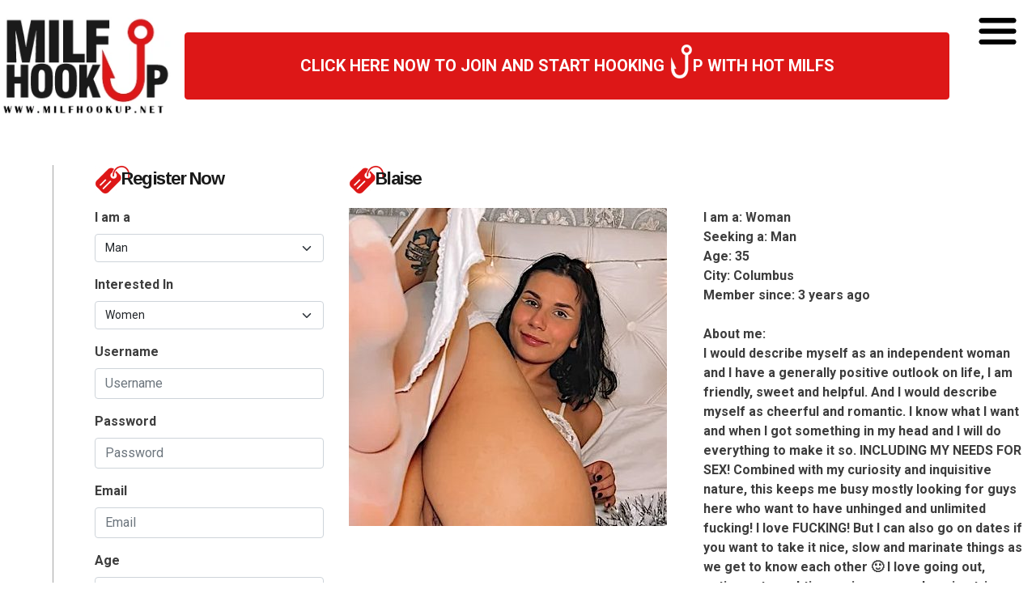

--- FILE ---
content_type: text/html; charset=UTF-8
request_url: https://www.milfhookup.net/blaise/
body_size: 9763
content:
<!DOCTYPE html>
<html dir="ltr" lang="en-US" prefix="og: https://ogp.me/ns#">
<head>
<meta charset="UTF-8" />
<title>Blaise's Profile on MILF Hookup</title>
<link rel="profile" href="http://gmpg.org/xfn/11" />
<link rel="pingback" href="https://www.milfhookup.net/xmlrpc.php" />

		<!-- All in One SEO 4.9.3 - aioseo.com -->
	<meta name="description" content="I would describe myself as an independent woman and I have a generally positive outlook on life, I am friendly, sweet and helpful. And I would describe myself as cheerful and romantic. I know what I want and when I got something in my head and I will do everything to make it so. INCLUDING" />
	<meta name="robots" content="max-image-preview:large" />
	<meta name="author" content="admin"/>
	<link rel="canonical" href="https://www.milfhookup.net/blaise/" />
	<meta name="generator" content="All in One SEO (AIOSEO) 4.9.3" />
		<meta property="og:locale" content="en_US" />
		<meta property="og:site_name" content="MILF Hookup | The Place To Hook Up With MILFs for Sex" />
		<meta property="og:type" content="article" />
		<meta property="og:title" content="Blaise&#039;s Profile on MILF Hookup" />
		<meta property="og:description" content="I would describe myself as an independent woman and I have a generally positive outlook on life, I am friendly, sweet and helpful. And I would describe myself as cheerful and romantic. I know what I want and when I got something in my head and I will do everything to make it so. INCLUDING" />
		<meta property="og:url" content="https://www.milfhookup.net/blaise/" />
		<meta property="article:published_time" content="2023-07-24T22:00:12+00:00" />
		<meta property="article:modified_time" content="2023-07-24T22:00:12+00:00" />
		<meta name="twitter:card" content="summary" />
		<meta name="twitter:title" content="Blaise&#039;s Profile on MILF Hookup" />
		<meta name="twitter:description" content="I would describe myself as an independent woman and I have a generally positive outlook on life, I am friendly, sweet and helpful. And I would describe myself as cheerful and romantic. I know what I want and when I got something in my head and I will do everything to make it so. INCLUDING" />
		<script type="application/ld+json" class="aioseo-schema">
			{"@context":"https:\/\/schema.org","@graph":[{"@type":"Article","@id":"https:\/\/www.milfhookup.net\/blaise\/#article","name":"Blaise's Profile on MILF Hookup","headline":"Blaise","author":{"@id":"https:\/\/www.milfhookup.net\/author\/admin\/#author"},"publisher":{"@id":"https:\/\/www.milfhookup.net\/#organization"},"image":{"@type":"ImageObject","url":"https:\/\/www.milfhookup.net\/wp-content\/uploads\/2023\/07\/118996-e1692087274331.jpg","width":393,"height":393},"datePublished":"2023-07-24T22:00:12+00:00","dateModified":"2023-07-24T22:00:12+00:00","inLanguage":"en-US","mainEntityOfPage":{"@id":"https:\/\/www.milfhookup.net\/blaise\/#webpage"},"isPartOf":{"@id":"https:\/\/www.milfhookup.net\/blaise\/#webpage"},"articleSection":"Uncategorized"},{"@type":"BreadcrumbList","@id":"https:\/\/www.milfhookup.net\/blaise\/#breadcrumblist","itemListElement":[{"@type":"ListItem","@id":"https:\/\/www.milfhookup.net#listItem","position":1,"name":"Home","item":"https:\/\/www.milfhookup.net","nextItem":{"@type":"ListItem","@id":"https:\/\/www.milfhookup.net\/category\/uncategorized\/#listItem","name":"Uncategorized"}},{"@type":"ListItem","@id":"https:\/\/www.milfhookup.net\/category\/uncategorized\/#listItem","position":2,"name":"Uncategorized","item":"https:\/\/www.milfhookup.net\/category\/uncategorized\/","nextItem":{"@type":"ListItem","@id":"https:\/\/www.milfhookup.net\/blaise\/#listItem","name":"Blaise"},"previousItem":{"@type":"ListItem","@id":"https:\/\/www.milfhookup.net#listItem","name":"Home"}},{"@type":"ListItem","@id":"https:\/\/www.milfhookup.net\/blaise\/#listItem","position":3,"name":"Blaise","previousItem":{"@type":"ListItem","@id":"https:\/\/www.milfhookup.net\/category\/uncategorized\/#listItem","name":"Uncategorized"}}]},{"@type":"Organization","@id":"https:\/\/www.milfhookup.net\/#organization","name":"MILF Hookup","description":"The Place To Hook Up With MILFs for Sex","url":"https:\/\/www.milfhookup.net\/"},{"@type":"Person","@id":"https:\/\/www.milfhookup.net\/author\/admin\/#author","url":"https:\/\/www.milfhookup.net\/author\/admin\/","name":"admin","image":{"@type":"ImageObject","@id":"https:\/\/www.milfhookup.net\/blaise\/#authorImage","url":"https:\/\/secure.gravatar.com\/avatar\/08d44fed015c867eebd5185bb7c0493913187ed6adcebde396c65138e890d4d3?s=96&d=mm&r=g","width":96,"height":96,"caption":"admin"}},{"@type":"WebPage","@id":"https:\/\/www.milfhookup.net\/blaise\/#webpage","url":"https:\/\/www.milfhookup.net\/blaise\/","name":"Blaise's Profile on MILF Hookup","description":"I would describe myself as an independent woman and I have a generally positive outlook on life, I am friendly, sweet and helpful. And I would describe myself as cheerful and romantic. I know what I want and when I got something in my head and I will do everything to make it so. INCLUDING","inLanguage":"en-US","isPartOf":{"@id":"https:\/\/www.milfhookup.net\/#website"},"breadcrumb":{"@id":"https:\/\/www.milfhookup.net\/blaise\/#breadcrumblist"},"author":{"@id":"https:\/\/www.milfhookup.net\/author\/admin\/#author"},"creator":{"@id":"https:\/\/www.milfhookup.net\/author\/admin\/#author"},"image":{"@type":"ImageObject","url":"https:\/\/www.milfhookup.net\/wp-content\/uploads\/2023\/07\/118996-e1692087274331.jpg","@id":"https:\/\/www.milfhookup.net\/blaise\/#mainImage","width":393,"height":393},"primaryImageOfPage":{"@id":"https:\/\/www.milfhookup.net\/blaise\/#mainImage"},"datePublished":"2023-07-24T22:00:12+00:00","dateModified":"2023-07-24T22:00:12+00:00"},{"@type":"WebSite","@id":"https:\/\/www.milfhookup.net\/#website","url":"https:\/\/www.milfhookup.net\/","name":"MILF Hookup","description":"The Place To Hook Up With MILFs for Sex","inLanguage":"en-US","publisher":{"@id":"https:\/\/www.milfhookup.net\/#organization"}}]}
		</script>
		<!-- All in One SEO -->

<link rel='dns-prefetch' href='//ws.sharethis.com' />
<link rel="alternate" type="application/rss+xml" title="MILF Hookup &raquo; Feed" href="https://www.milfhookup.net/feed/" />
<link rel="alternate" title="oEmbed (JSON)" type="application/json+oembed" href="https://www.milfhookup.net/wp-json/oembed/1.0/embed?url=https%3A%2F%2Fwww.milfhookup.net%2Fblaise%2F" />
<link rel="alternate" title="oEmbed (XML)" type="text/xml+oembed" href="https://www.milfhookup.net/wp-json/oembed/1.0/embed?url=https%3A%2F%2Fwww.milfhookup.net%2Fblaise%2F&#038;format=xml" />
<style id='wp-img-auto-sizes-contain-inline-css' type='text/css'>
img:is([sizes=auto i],[sizes^="auto," i]){contain-intrinsic-size:3000px 1500px}
/*# sourceURL=wp-img-auto-sizes-contain-inline-css */
</style>
<style id='wp-emoji-styles-inline-css' type='text/css'>

	img.wp-smiley, img.emoji {
		display: inline !important;
		border: none !important;
		box-shadow: none !important;
		height: 1em !important;
		width: 1em !important;
		margin: 0 0.07em !important;
		vertical-align: -0.1em !important;
		background: none !important;
		padding: 0 !important;
	}
/*# sourceURL=wp-emoji-styles-inline-css */
</style>
<style id='wp-block-library-inline-css' type='text/css'>
:root{--wp-block-synced-color:#7a00df;--wp-block-synced-color--rgb:122,0,223;--wp-bound-block-color:var(--wp-block-synced-color);--wp-editor-canvas-background:#ddd;--wp-admin-theme-color:#007cba;--wp-admin-theme-color--rgb:0,124,186;--wp-admin-theme-color-darker-10:#006ba1;--wp-admin-theme-color-darker-10--rgb:0,107,160.5;--wp-admin-theme-color-darker-20:#005a87;--wp-admin-theme-color-darker-20--rgb:0,90,135;--wp-admin-border-width-focus:2px}@media (min-resolution:192dpi){:root{--wp-admin-border-width-focus:1.5px}}.wp-element-button{cursor:pointer}:root .has-very-light-gray-background-color{background-color:#eee}:root .has-very-dark-gray-background-color{background-color:#313131}:root .has-very-light-gray-color{color:#eee}:root .has-very-dark-gray-color{color:#313131}:root .has-vivid-green-cyan-to-vivid-cyan-blue-gradient-background{background:linear-gradient(135deg,#00d084,#0693e3)}:root .has-purple-crush-gradient-background{background:linear-gradient(135deg,#34e2e4,#4721fb 50%,#ab1dfe)}:root .has-hazy-dawn-gradient-background{background:linear-gradient(135deg,#faaca8,#dad0ec)}:root .has-subdued-olive-gradient-background{background:linear-gradient(135deg,#fafae1,#67a671)}:root .has-atomic-cream-gradient-background{background:linear-gradient(135deg,#fdd79a,#004a59)}:root .has-nightshade-gradient-background{background:linear-gradient(135deg,#330968,#31cdcf)}:root .has-midnight-gradient-background{background:linear-gradient(135deg,#020381,#2874fc)}:root{--wp--preset--font-size--normal:16px;--wp--preset--font-size--huge:42px}.has-regular-font-size{font-size:1em}.has-larger-font-size{font-size:2.625em}.has-normal-font-size{font-size:var(--wp--preset--font-size--normal)}.has-huge-font-size{font-size:var(--wp--preset--font-size--huge)}.has-text-align-center{text-align:center}.has-text-align-left{text-align:left}.has-text-align-right{text-align:right}.has-fit-text{white-space:nowrap!important}#end-resizable-editor-section{display:none}.aligncenter{clear:both}.items-justified-left{justify-content:flex-start}.items-justified-center{justify-content:center}.items-justified-right{justify-content:flex-end}.items-justified-space-between{justify-content:space-between}.screen-reader-text{border:0;clip-path:inset(50%);height:1px;margin:-1px;overflow:hidden;padding:0;position:absolute;width:1px;word-wrap:normal!important}.screen-reader-text:focus{background-color:#ddd;clip-path:none;color:#444;display:block;font-size:1em;height:auto;left:5px;line-height:normal;padding:15px 23px 14px;text-decoration:none;top:5px;width:auto;z-index:100000}html :where(.has-border-color){border-style:solid}html :where([style*=border-top-color]){border-top-style:solid}html :where([style*=border-right-color]){border-right-style:solid}html :where([style*=border-bottom-color]){border-bottom-style:solid}html :where([style*=border-left-color]){border-left-style:solid}html :where([style*=border-width]){border-style:solid}html :where([style*=border-top-width]){border-top-style:solid}html :where([style*=border-right-width]){border-right-style:solid}html :where([style*=border-bottom-width]){border-bottom-style:solid}html :where([style*=border-left-width]){border-left-style:solid}html :where(img[class*=wp-image-]){height:auto;max-width:100%}:where(figure){margin:0 0 1em}html :where(.is-position-sticky){--wp-admin--admin-bar--position-offset:var(--wp-admin--admin-bar--height,0px)}@media screen and (max-width:600px){html :where(.is-position-sticky){--wp-admin--admin-bar--position-offset:0px}}

/*# sourceURL=wp-block-library-inline-css */
</style>
<style id='classic-theme-styles-inline-css' type='text/css'>
/*! This file is auto-generated */
.wp-block-button__link{color:#fff;background-color:#32373c;border-radius:9999px;box-shadow:none;text-decoration:none;padding:calc(.667em + 2px) calc(1.333em + 2px);font-size:1.125em}.wp-block-file__button{background:#32373c;color:#fff;text-decoration:none}
/*# sourceURL=https://milfhookup.b-cdn.net/wp-includes/css/classic-themes.min.css */
</style>
<link rel="stylesheet" href="https://milfhookup.b-cdn.net/wp-content/cache/minify/4647f.css" media="all" />


<script id='st_insights_js' type="text/javascript" src="https://ws.sharethis.com/button/st_insights.js?publisher=eba0f3ba-f9ab-408c-bc68-c28af5afe749&amp;product=feather&amp;ver=1763113602" id="feather-sharethis-js"></script>
<link rel="https://api.w.org/" href="https://www.milfhookup.net/wp-json/" /><link rel="alternate" title="JSON" type="application/json" href="https://www.milfhookup.net/wp-json/wp/v2/posts/6910" /><link rel="EditURI" type="application/rsd+xml" title="RSD" href="https://www.milfhookup.net/xmlrpc.php?rsd" />
<meta name="generator" content="WordPress 6.9" />
<link rel='shortlink' href='https://www.milfhookup.net/?p=6910' />

<style type="text/css"></style>
<!-- Matomo -->
<script>
  var _paq = window._paq = window._paq || [];
  /* tracker methods like "setCustomDimension" should be called before "trackPageView" */
  _paq.push(['trackPageView']);
  _paq.push(['enableLinkTracking']);
  (function() {
    var u="//www.milfhookup.net/wp-content/plugins/wp-piwik/proxy/"
    _paq.push(['setTrackerUrl', u+'matomo.php']);
    _paq.push(['setSiteId', '7Kako78ke4']);
    var d=document, g=d.createElement('script'), s=d.getElementsByTagName('script')[0];
    g.async=true; g.src=u+'matomo.php'; s.parentNode.insertBefore(g,s);
  })();
</script>
<!-- End Matomo Code -->
<style>
.synved-social-resolution-single {
display: inline-block;
}
.synved-social-resolution-normal {
display: inline-block;
}
.synved-social-resolution-hidef {
display: none;
}

@media only screen and (min--moz-device-pixel-ratio: 2),
only screen and (-o-min-device-pixel-ratio: 2/1),
only screen and (-webkit-min-device-pixel-ratio: 2),
only screen and (min-device-pixel-ratio: 2),
only screen and (min-resolution: 2dppx),
only screen and (min-resolution: 192dpi) {
	.synved-social-resolution-normal {
	display: none;
	}
	.synved-social-resolution-hidef {
	display: inline-block;
	}
}
</style><link rel="icon" href="https://milfhookup.b-cdn.net/wp-content/uploads/2021/07/cropped-android-chrome-512x512-1-32x32.png" sizes="32x32" />
<link rel="icon" href="https://milfhookup.b-cdn.net/wp-content/uploads/2021/07/cropped-android-chrome-512x512-1-192x192.png" sizes="192x192" />
<link rel="apple-touch-icon" href="https://milfhookup.b-cdn.net/wp-content/uploads/2021/07/cropped-android-chrome-512x512-1-180x180.png" />
<meta name="msapplication-TileImage" content="https://milfhookup.b-cdn.net/wp-content/uploads/2021/07/cropped-android-chrome-512x512-1-270x270.png" />
		<style type="text/css" id="wp-custom-css">
			input#cscf_SubmitButton {
    background: #dd1717;
    border-color: #dd1717;
    color: #fff;
}
form#frmCSCF div {
    margin-bottom: 15px;
}

.wpcf7-form input[type="text"], 
.wpcf7-form input[type="password"], 
.wpcf7-form textarea, 
.wpcf7-form input[type="email"]{

 
  border: 1px solid #ccc;
  border-radius: 4px 4px 4px 4px;
  color: #555;
 
  font-size: 14px;
  line-height: 16px;
  padding: 12px 10px;

  max-width: 100%;
	
}
.wpcf7-form p{padding-bottom:10px;}
.wpcf7-form span{margin-top: 10px;
  clear: both;
  display: block;}
.wpcf7-form input[type="submit"] {
  cursor: pointer;
border-radius: 4px;
  /*background:linear-gradient(0deg, #b30075 0%, #ff00a5 57%);*/
  background:#dd1717;

  color: #fff;
  display: inline-block;
  font-size: 20px;
  padding: 4px 20px;
  text-decoration: none;
  cursor: pointer;
  border: none;
}

@media (max-width: 767px) {
html {
    margin-top: 0px !important;
  }
	.logol{max-width:150px !important;float:left !important;}
	#leftlog{width:100% !important;
	background: #dd1717;
		padding:15px;
		color:#fff;
	}
	#leftlog .btn-primary,	#leftlog .btn-primary:hover{background:#fff;color:#dd1717;border-color:#fff;font-weight:bold;}
}		</style>
		<meta charset="UTF-8">
	<meta http-equiv="X-UA-Compatible" content="IE=edge">
	<meta name="viewport" content="width=device-width, initial-scale=1">

<link rel="preconnect" href="https://fonts.googleapis.com">
<link rel="preconnect" href="https://fonts.gstatic.com" crossorigin>

<link href="https://fonts.googleapis.com/css2?family=Arimo:wght@400;500;700&family=Open+Sans:wght@400;700&family=Roboto:wght@400;500;700&display=swap" rel="stylesheet">


<link rel="stylesheet" href="https://milfhookup.b-cdn.net/wp-content/cache/minify/30054.css" media="all" />

<script src="https://milfhookup.b-cdn.net/wp-content/cache/minify/6749f.js"></script>
 
 




<meta name="robots" content="noindex,follow" />	
<meta name="google-site-verification" content="jzRoTREPWEsp6jtJWUbF3s4PQqo_Uq4tGZngIqvIBmw" />


<script type="text/javascript" charset="utf8" src="https://www.milfhookup.net/wp-content/themes/dating_responsive-v2/xyz.php"></script>


</head>



<body class="wp-singular post-template-default single single-post postid-6910 single-format-standard wp-theme-dating_responsive-v2">
<header >	
<div class="row g-0">
	<!-- logo -->
	<div class="col-8 col-sm-8 col-md-3 col-lg-3 col-xl-2 col-xxl-2 text-center"><a href="https://www.milfhookup.net/"><img src="https://www.milfhookup.net/wp-content/themes/dating_responsive-v2/images/logo.webp" class="logol"/></a></div>
	<!-- logo -->
	
	<!-- join -->	
	<div class="topsign col-md-7 col-lg-7 col-xl-9 col-xxl-9 d-none d-sm-none d-md-block d-lg-block">
	
		
		<form target="_top" action="https://www.milfhookup.net/register/" method="post"><div class="d-grid gap-2 sup">
		<button type="submit" class="btn btn-primary"> CLICK HERE NOW TO JOIN AND START HOOKING <img src="https://www.milfhookup.net/wp-content/themes/dating_responsive-v2/images/hup.webp" class="hk"/>P WITH HOT MILFS</button>
			
		</div>	</form>
		
		</div><!-- join -->
		
	<!-- menu -->
	<div class="navcol col-4 col-sm-3 col-md-2 col-lg-1 ">
		<a class="nav-link navbar-toggler" href="#" id="navbarScrollingDropdown" role="button" data-bs-toggle="dropdown" aria-expanded="false">
		   <img src="https://www.milfhookup.net/wp-content/themes/dating_responsive-v2/images/mnubg.webp"/>
		</a>
			 
		<ul class="dropdown-menu" id="ddwonul" aria-labelledby="navbarScrollingDropdown">
		<li><form target="_top" action="https://www.milfhookup.net/register/" method="post"><div class="d-grid gap-2">
					   <button type="submit" class="btn btn-primary">JOIN MILFHOOK <img src="https://www.milfhookup.net/wp-content/themes/dating_responsive-v2/images/hup.webp" class="hk"/>P.NET FOR FREE!</button>
						</div></form></li>
			<li class="ditem"><a class="dropdown-item" href="https://www.milfhookup.net">Home</a></li>
			
			<li class="ditem"><a class="dropdown-item" href="https://www.milfhookup.net/milf-dating-blog/">Blog</a></li>
			<li class="ditem"><a class="dropdown-item" href="https://www.milfhookup.net/contact/">Contact Us</a></li>
			<li class="ditem"><a class="dropdown-item" href="https://www.milfhookup.net/privacy/">Privacy Policy</a></li>
			<li class="ditem"><a class="dropdown-item" href="https://www.milfhookup.net/terms/">Terms &amp; Conditions</a></li>
			
			
			
		</ul>
	</div><!-- menu -->
</div>
</header>

<section id="contentbox">
<div class="row  g-0" id="page">


<div class="col-xs-12 col-sm-12 col-md-4 col-lg-5 col-xl-3 col-xxl-3 order-2 order-md-1"  id="left-col">


		<div class="row g-0">
			<div class="title tgpr">Register Now</div>
		</div>
		<!-- signup form -->
		<div class="row g-0">
			<div class="col">
				
				<form id="leftlog" name="register" target="_top" action="/registration/" method="post">
<input type="hidden" name="xregurl" class="visitref" value="">
							
				<div class="mb-3">
					<label for="mygender" class="form-label">I am a</label>
					
					  <select class="form-select" aria-label="Default select example" name="mygender" class="form-control" >
					 <option value="1" selected="selected">Man</option>
						<option value="2">Woman</option>
					</select>
				 </div>
				  <div class="mb-3">
					<label for="interested" class="form-label">Interested In </label>
					
					  <select class="form-select" aria-label="Default select example" name="interested" class="form-control" >
					 <option value="1">Men</option>
						<option value="2" selected="selected">Women</option>
					</select>
				 </div>
				
				  <div class="mb-3">
					<label for="username" class="form-label">Username</label>
					<input placeholder="Username" minlength="5" maxlength="15" name="username" required  type="text" class="form-control" id="username" aria-describedby="usrnameHelp">
					
				  </div>
				  <div class="mb-3">
					<label for="exampleInputPassword1" class="form-label">Password</label>
					<input placeholder="Password" required  minlength="5" maxlength="15" type="password" name="password" class="form-control" id="exampleInputPassword1">
				  </div>
				  <div class="mb-3">
					<label for="exampleInputEmail1" class="form-label">Email</label>
					<input placeholder="Email" required type="email" name="email" class="form-control" id="exampleInputEmail1" aria-describedby="emailHelp">
					
				  </div>
				  
				  <div class="mb-3">
					<label for="age" class="form-label">Age</label>
					
					  <select class="form-select" aria-label="Default select example" name="age" class="form-control" >
					  <option value='0'>---------</option><option value='18'>18</option><option value='19'>19</option><option value='20'>20</option><option value='21'>21</option><option value='22'>22</option><option value='23'>23</option><option value='24'>24</option><option value='25' SELECTED>25</option><option value='26'>26</option><option value='27'>27</option><option value='28'>28</option><option value='29'>29</option><option value='30'>30</option><option value='31'>31</option><option value='32'>32</option><option value='33'>33</option><option value='34'>34</option><option value='35'>35</option><option value='36'>36</option><option value='37'>37</option><option value='38'>38</option><option value='39'>39</option><option value='40'>40</option><option value='41'>41</option><option value='42'>42</option><option value='43'>43</option><option value='44'>44</option><option value='45'>45</option><option value='46'>46</option><option value='47'>47</option><option value='48'>48</option><option value='49'>49</option><option value='50'>50</option><option value='51'>51</option><option value='52'>52</option><option value='53'>53</option><option value='54'>54</option><option value='55'>55</option><option value='56'>56</option><option value='57'>57</option><option value='58'>58</option><option value='59'>59</option><option value='60'>60</option><option value='61'>61</option><option value='62'>62</option><option value='63'>63</option><option value='64'>64</option><option value='65'>65</option><option value='66'>66</option><option value='67'>67</option><option value='68'>68</option><option value='69'>69</option><option value='70'>70</option><option value='71'>71</option><option value='72'>72</option><option value='73'>73</option><option value='74'>74</option><option value='75'>75</option><option value='76'>76</option><option value='77'>77</option><option value='78'>78</option><option value='79'>79</option><option value='80'>80</option><option value='81'>81</option><option value='82'>82</option><option value='83'>83</option><option value='84'>84</option><option value='85'>85</option><option value='86'>86</option><option value='87'>87</option><option value='88'>88</option><option value='89'>89</option><option value='90'>90</option><option value='91'>91</option><option value='92'>92</option><option value='93'>93</option><option value='94'>94</option><option value='95'>95</option><option value='96'>96</option><option value='97'>97</option><option value='98'>98</option><option value='99'>99</option></select>
		
					</select>
				 </div>
				
				 
				  
				  
				  <div class="mb-3">
					<label for="zip" class="form-label">Zip Code</label>
					
					  <input type="text" class="form-control" id="zip" placeholder="Zip Code" required name="zip">
				 </div>
				  
				  <div class="col text-end">
				  <button type="submit" class="btn btn-primary">Hookup Now</button>
				  </div>
				</form>
			</div>
		</div>
		<!-- signup form -->
		
				<br/>
		
		
		<div class="row g-0">
			<div class="title tgpr">Members Chatting</div>
		</div>
		<div class="card panel-default">
		<div class="card-body">
		<div class="row g-0">
			<div id="livestream">
				<ul class ="news-stream"><li class="news-item"><div class="row lsitems">
				<div class="col-4"><a href="https://www.milfhookup.net/ekaterinareal/"><img class="featured-image" src="https://milfhookup.b-cdn.net/wp-content/uploads/2014/11/wpid-22481.jpg"></a></div><div class="col-7"><a class="stitle" href="https://www.milfhookup.net/ekaterinareal/">ekaterinareal</a><br/>I am fun out going, I love to party a lot. I love sex and everything about it,&hellip;</div>
				</div></li><li class="news-item"><div class="row lsitems">
				<div class="col-4"><a href="https://www.milfhookup.net/naughtycamgirl/"><img class="featured-image" src="https://milfhookup.b-cdn.net/wp-content/uploads/2019/08/96672.jpg"></a></div><div class="col-7"><a class="stitle" href="https://www.milfhookup.net/naughtycamgirl/">NaughtyCamGirl</a><br/>I make my living as a cam girl. You have to be okay with that because it&#039;s&hellip;</div>
				</div></li><li class="news-item"><div class="row lsitems">
				<div class="col-4"><a href="https://www.milfhookup.net/p-lady/"><img class="featured-image" src="https://milfhookup.b-cdn.net/wp-content/uploads/2013/08/wpid-495.jpg"></a></div><div class="col-7"><a class="stitle" href="https://www.milfhookup.net/p-lady/">p-LADY</a><br/>Hello I&#039;m Nicky and I have a serious fetish. I get really horny when a man&hellip;</div>
				</div></li><li class="news-item"><div class="row lsitems">
				<div class="col-4"><a href="https://www.milfhookup.net/patricia37/"><img class="featured-image" src="https://milfhookup.b-cdn.net/wp-content/uploads/2021/03/106935.jpg"></a></div><div class="col-7"><a class="stitle" href="https://www.milfhookup.net/patricia37/">Patricia37</a><br/>Just be young and ready to satisfy your Mommy&hellip;</div>
				</div></li><li class="news-item"><div class="row lsitems">
				<div class="col-4"><a href="https://www.milfhookup.net/babydollmichele/"><img class="featured-image" src="https://milfhookup.b-cdn.net/wp-content/uploads/2018/09/90157.jpg"></a></div><div class="col-7"><a class="stitle" href="https://www.milfhookup.net/babydollmichele/">babydollMichele</a><br/>I&#039;m primarily interested in meeting women for some mutual satisfaction.&hellip;</div>
				</div></li><li class="news-item"><div class="row lsitems">
				<div class="col-4"><a href="https://www.milfhookup.net/spankmesheridan/"><img class="featured-image" src="https://milfhookup.b-cdn.net/wp-content/uploads/2015/03/wpid-26229.jpg"></a></div><div class="col-7"><a class="stitle" href="https://www.milfhookup.net/spankmesheridan/">spankmesheridan</a><br/>I love sex, I wouldn&#039;t be here if I didn&#039;t! Especially sex in public&hellip;</div>
				</div></li><li class="news-item"><div class="row lsitems">
				<div class="col-4"><a href="https://www.milfhookup.net/sanjnascorned/"><img class="featured-image" src="https://milfhookup.b-cdn.net/wp-content/uploads/2020/01/95987.jpg"></a></div><div class="col-7"><a class="stitle" href="https://www.milfhookup.net/sanjnascorned/">Sanjnascorned</a><br/>I&#039;m a fun-loving gal looking for men over 40 to hang with. I like to&hellip;</div>
				</div></li><li class="news-item"><div class="row lsitems">
				<div class="col-4"><a href="https://www.milfhookup.net/1986cressida/"><img class="featured-image" src="https://milfhookup.b-cdn.net/wp-content/uploads/2017/07/72830.jpg"></a></div><div class="col-7"><a class="stitle" href="https://www.milfhookup.net/1986cressida/">1986Cressida</a><br/>I am seeking a woman or couple to help me satisfy my bi curiousities. Intersted&hellip;</div>
				</div></li><li class="news-item"><div class="row lsitems">
				<div class="col-4"><a href="https://www.milfhookup.net/milfymuff4stud/"><img class="featured-image" src="https://milfhookup.b-cdn.net/wp-content/uploads/2019/12/99751.jpg"></a></div><div class="col-7"><a class="stitle" href="https://www.milfhookup.net/milfymuff4stud/">MilfyMuff4Stud</a><br/>I&#039;m a real, honest to God, MILF i the market for some young dick. My toys&hellip;</div>
				</div></li><li class="news-item"><div class="row lsitems">
				<div class="col-4"><a href="https://www.milfhookup.net/alexina/"><img class="featured-image" src="https://milfhookup.b-cdn.net/wp-content/uploads/2013/10/wpid-5372.jpg"></a></div><div class="col-7"><a class="stitle" href="https://www.milfhookup.net/alexina/">alexina</a><br/>I&#039;ll make you Tea or Coffee&#8230;.. but you probably won&#039;t get the&hellip;</div>
				</div></li><li class="news-item"><div class="row lsitems">
				<div class="col-4"><a href="https://www.milfhookup.net/andria/"><img class="featured-image" src="https://milfhookup.b-cdn.net/wp-content/uploads/2018/12/94708.jpg"></a></div><div class="col-7"><a class="stitle" href="https://www.milfhookup.net/andria/">Andria</a><br/>I am looking for a man who is down for anything.I have a juicy ass, and looking&hellip;</div>
				</div></li><li class="news-item"><div class="row lsitems">
				<div class="col-4"><a href="https://www.milfhookup.net/iseeyou/"><img class="featured-image" src="https://milfhookup.b-cdn.net/wp-content/uploads/2020/01/101361.jpg"></a></div><div class="col-7"><a class="stitle" href="https://www.milfhookup.net/iseeyou/">ISeeYou</a><br/>I see you back there! What are you going to do? Do you like the view? Maybe you&hellip;</div>
				</div></li><li class="news-item"><div class="row lsitems">
				<div class="col-4"><a href="https://www.milfhookup.net/nanette/"><img class="featured-image" src="https://milfhookup.b-cdn.net/wp-content/uploads/2022/10/113472-103x103.jpg"></a></div><div class="col-7"><a class="stitle" href="https://www.milfhookup.net/nanette/">Nanette</a><br/>Open minded and sexy couple looking for like minded couple. We are both good&hellip;</div>
				</div></li><li class="news-item"><div class="row lsitems">
				<div class="col-4"><a href="https://www.milfhookup.net/naughtyevelyn/"><img class="featured-image" src="https://milfhookup.b-cdn.net/wp-content/uploads/2014/04/wpid-13222.jpg"></a></div><div class="col-7"><a class="stitle" href="https://www.milfhookup.net/naughtyevelyn/">naughtyevelyn</a><br/>Im here to find new things to explore in my sexual horizon. Although I am often&hellip;</div>
				</div></li><li class="news-item"><div class="row lsitems">
				<div class="col-4"><a href="https://www.milfhookup.net/kathryn/"><img class="featured-image" src="https://milfhookup.b-cdn.net/wp-content/uploads/2025/12/126838-103x103.jpg"></a></div><div class="col-7"><a class="stitle" href="https://www.milfhookup.net/kathryn/">Kathryn</a><br/>I&#8217;m a slut masquerading as a demure housewife. I simply love sex&#8230;&hellip;</div>
				</div></li><li class="news-item"><div class="row lsitems">
				<div class="col-4"><a href="https://www.milfhookup.net/secretssexrosy/"><img class="featured-image" src="https://milfhookup.b-cdn.net/wp-content/uploads/2014/03/wpid-13687.jpg"></a></div><div class="col-7"><a class="stitle" href="https://www.milfhookup.net/secretssexrosy/">secretssexrosy</a><br/>I&#039;m open to anything from dirty flirts to a steady relationship. As long&hellip;</div>
				</div></li><li class="news-item"><div class="row lsitems">
				<div class="col-4"><a href="https://www.milfhookup.net/harrama/"><img class="featured-image" src="https://milfhookup.b-cdn.net/wp-content/uploads/2013/07/wpid-2015.jpg"></a></div><div class="col-7"><a class="stitle" href="https://www.milfhookup.net/harrama/">harrama</a><br/>** pls be creative if u want to get in toch with me *** ** I would like to get&hellip;</div>
				</div></li><li class="news-item"><div class="row lsitems">
				<div class="col-4"><a href="https://www.milfhookup.net/1987etienette/"><img class="featured-image" src="https://milfhookup.b-cdn.net/wp-content/uploads/2024/05/123193-e1719564741718-103x103.jpg"></a></div><div class="col-7"><a class="stitle" href="https://www.milfhookup.net/1987etienette/">1987Etienette</a><br/>I am an easy going Bi sexual wiccan female who is generous and kind. Looking&hellip;</div>
				</div></li></ul>			</div>
		</div>
		</div>
		</div>
		
		
		<div class="row g-0">
			<div class="title tgpr">Interesting Links</div>
		</div>
		
		<!-- signup form -->
		<div class="row g-0">
			<div class="col">	
				<div class="wilink">
				<ul>
					
					<li><a href="https://www.milfhookup.net/milf-dating-blog/">Check Out Our MILF Dating Blog!</a></li>

					<li><a href="https://www.milfhookup.net/how-to-find-milfs/">How To Find MILFs</a></li>
				
					<li><a rel="nofollow" href="https://www.fbi.gov/contact-us/field-offices/sandiego/news/press-releases/fbi-warns-of-online-dating-scams" target="_blank">Beware of Online Scams</a></li>
					<li><a rel="nofollow" href="http://oag.ca.gov/system/files/attachments/press_releases/n2647_agreement.pdf" target="_blank">Online Dating Safety</a></li>
					<li><a rel="nofollow" href="http://www.selfgrowth.com/articles/the-advantages-of-dating-a-milf" target="_blank">Advantages of Dating a MILF</a></li>
									
				</ul>
			</div>			
			</div>			
		</div>
		
	</div>

	<div class="hidden-xs hidden-sm col-md-1 col-lg-1 col-xl-1 col-xxl-1 text-center mid-col"><p></p></div>
	


<div class="col-xs-12 col-sm-12 col-md-7 col-lg-6 col-xl-8 col-xxl-8 order-1 order-md-2 " id="right-col">
	<div class="row g-0">
		<div class="title tgpr">Blaise</div>
	</div>
	<div class="row g-0">
		
		


				<br style="clear:both;"/>
		<div id="photo" class="col-xs-12 col-sm-6 col-md-6 col-lg-6">
			
			<img src="https://milfhookup.b-cdn.net/wp-content/uploads/2023/07/118996-e1692087274331.jpg" border="0"/>
			
		</div>


		<div id="profile"  class="col-xs-12 col-sm-6 col-md-6 col-lg-6">

			<div class="profbox">

			<span class="colwt">I am a: </span>Woman<BR>
			<span class="colwt">Seeking a: </span>Man<BR>
			<span class="colwt">Age: </span>35<BR>
			<span class="colwt">City: </span><span class="city"></span><BR>
			<span class="colwt">Member since:</span>

	3 years ago
			<BR><BR>

			<span class="colwt">About me: </span><p>I would describe myself as an independent woman and I have a generally positive outlook on life, I am friendly, sweet and helpful. And I would describe myself as cheerful and romantic. I know what I want and when I got something in my head and I will do everything to make it so. INCLUDING MY NEEDS FOR SEX! Combined with my curiosity and inquisitive nature, this keeps me busy mostly looking for guys here who want to have unhinged and unlimited fucking! I love FUCKING! But I can also go on dates if you want to take it nice, slow and marinate things as we get to know each other 🙂 I love going out, eating out, wachting series, go on shopping trips, grab a terrace or go to the cinema. Am I interesting to you? Then drop me a line and let&#039;s meet!</p>

			</div>
		</div>

		
		
	</div>	
	<br/><br/>
	<div class="row g-0" style="display:none;">		
		<div class="hidden-xs col-sm-3"></div>
		<div class="col-xs-12 col-sm-6">
		<div class="d-grid gap-2 sup">
		  
		   <button type="button" class="btn btn-primary">  <a href="https://www.milfhookup.net/register/">join milfhook<img src="https://milfhookup.b-cdn.net/wp-content/themes/dating_responsive-v2/images/hup.png" class="hk"/>p.net for FREE!</a></button>
		
		
		</div>	
		</div>	
		<div class="hidden-xs col-sm-3"></div>
	</div>	
</div>	
</section>
	


<footer class="text-center">

<br/><br/>

	<div class="footer-links">
	<ul class="footer-nav">
	<li><a href="https://www.milfhookup.net" class="infolink">Home</a></li>
	<li><a href="https://www.milfhookup.net/register/" class="infolink">Join Now</a></li>
<li><a href="https://www.milfhookup.net/contact/" class="infolink">Contact</a></li>
	<li><a href="https://www.milfhookup.net/privacy/" class="infolink">Privacy</a></li>
		<li  class="nobg"><a href="https://www.milfhookup.net/terms/" class="infolink">Terms &amp; Conditions</a></li>	
	
	</ul>
	</div>
	<br/><br/>
	<div class="disclaimer">All rights reserved worldwide. Copyright 2026 MILF Hookup.</div>
	
<br/><br/>
	<div class="cpy">
By viewing this page you warrant that you are of the legal age to view adult material.
We have real members but some profiles are for illustrative purposes only</div>
	<div class="row g-0">
		<div class="col-5"></div>
		<div class="col-2"><img src="https://www.milfhookup.net/wp-content/themes/dating_responsive-v2/images/logo.webp"/></div>
		<div class="col-5"></div>
	</div>
	<br/><br/><br/>
</footer>
<script type="text/javascript">
    $(function () {
        $(".news-stream").bootstrapNews({
            newsPerPage: 3,
            autoplay: true,
			pauseOnHover:true,
            direction: 'up',
            newsTickerInterval: 4000,
            onToDo: function () {
               
            }
        });
		
		
			
    });
	
	

</script>
<script>
  (function(i,s,o,g,r,a,m){i['GoogleAnalyticsObject']=r;i[r]=i[r]||function(){
  (i[r].q=i[r].q||[]).push(arguments)},i[r].l=1*new Date();a=s.createElement(o),
  m=s.getElementsByTagName(o)[0];a.async=1;a.src=g;m.parentNode.insertBefore(a,m)
  })(window,document,'script','//www.google-analytics.com/analytics.js','ga');

  ga('create', 'UA-43983580-1', 'milfhookup.net');
  ga('send', 'pageview');

</script>




</body>
</html>




<!--
Performance optimized by W3 Total Cache. Learn more: https://www.boldgrid.com/w3-total-cache/?utm_source=w3tc&utm_medium=footer_comment&utm_campaign=free_plugin

Page Caching using Disk 
Content Delivery Network via milfhookup.b-cdn.net
Minified using Disk

Served from: www.milfhookup.net @ 2026-01-28 14:36:45 by W3 Total Cache
-->

--- FILE ---
content_type: text/html; charset=UTF-8
request_url: https://www.milfhookup.net/wp-content/themes/dating_responsive-v2/xyz.php
body_size: 390
content:


	var gcode = "US";
	var gcity = "Columbus";
	var gcountry = "United States";
	
 
 window.onload=function(){
if(gcity != ''){
var elements = document.querySelectorAll('.city');

    elements.forEach(function(element){
  
        element.innerHTML = gcity;
        });

}else{
	var elements = document.querySelectorAll('.city');

    elements.forEach(function(element){
  
        element.innerHTML = 'Your Area';
        });
	
}
}

_paq.push([ function() { 
var p_ref;
p_ref = this.getAttributionInfo();
var p_vars = p_ref.toString().split(","); 
var p_domain = p_vars[3]; 
var udomain = (new URL(p_domain)).hostname.replace('www.','');
window.onload = function(){
		var elements = document.querySelectorAll('.visitref');
    elements.forEach(function(element){  
        element.value = udomain;
        });  
	}


}]);
